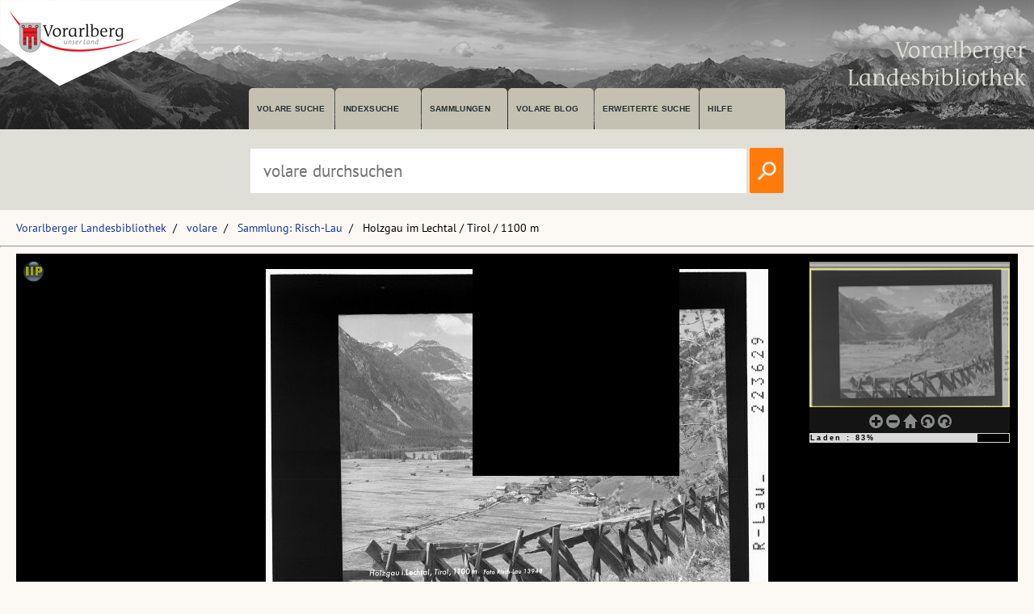

--- FILE ---
content_type: text/html; charset=utf-8
request_url: https://pid.volare.vorarlberg.at/o:28305
body_size: 60738
content:


<!DOCTYPE html>

<html lang="de">
    <head><meta charset="UTF-8" />
    
        <!-- Einstellungen für Responsive Darstellung -->
        <meta name="viewport" content="width=device-width, initial-scale=1" />
    
        <!-- Normalize CSS verlinken -->
        <link rel="stylesheet" href="/fonts/normalize.min.css" />
		
		<!-- Favicon -->
		<link rel="shortcut icon" href="https://vlb.vorarlberg.at/fileadmin/icon/favicon.ico" />

        <!-- PWA Manifest -->
        <link rel="manifest" href="/app.webmanifest" />
    
        <!-- eignes Stylesheet laden -->
        <link rel="stylesheet" href="/css/style.css?ver=38" />
    
        <!-- Font Awesome laden -->
        <link rel="stylesheet" href="/fontawesome/css/all.min.css" />

        <!-- Smapshot -->
        <script type="module" src="/smapshot/map_smapshot.js"></script>	

        <!-- JS Lazy Load von Images -->
        <script src="/js/jquery.min.js"></script>
        <script src="/js/lazy/jquery.lazy.min.js"></script>
        <script src="/js/showdiv.js"></script>

        <!-- Sumoselect für Facettensuche -->
        <script src="/js/jquery.sumoselect.min.js"></script>
        <link href="/css/sumoselect.css?ver=1" rel="stylesheet" />

        <!-- Meta Tags -->
        <meta name="robots" content="INDEX,FOLLOW" /><meta name="publisher" content="Vorarlberger Landesbibliothek, Land Vorarlberg" /><meta name="audience" content="Alle" /><meta name="page-type" content="Bild Foto Ansichtskarten Picutre Historische Fotos Aufnahmen Image" /><meta name="page-topic" content="Bildung" />

        <!-- script zum Absetzen einer Suche -->			
		<script>
            function searchPrimo() {
                var obj = document.getElementById("PrimoSearchQuery");
                var search = obj.value;
                if (search) {
                    //var dst = "https://vfind.vorarlberg.at/primo-explore/search?query=any,contains," + search + "&tab=vlb_vsammlungen&search_scope=VLB_volare&vid=VLB&lang=de_DE&offset=0";
                    var dst = "/suche/?q=" + search;
                    window.location = dst;
                }
                else {
                    //var dst = "https://vfind.vorarlberg.at/primo-explore/search?query=any,contains,vorarlberg&tab=vlb_vsammlungen&search_scope=VLB_volare&vid=VLB&lang=de_DE&offset=0";
                    var dst = "/suche/?q=VLB*";
                    window.location = dst;
                }
            }
        </script>

       <!-- JS-Script für Overlay für Nutzungsbedingungen -->
        <script>
            function NutzungsbedingungenOverlayOn() {
                document.getElementById("NutzungsbedingungenOverlay").style.display = "block";
            }

            function NutzungsbedingungenOverlayOff() {
                document.getElementById("NutzungsbedingungenOverlay").style.display = "none";
            }
        </script>
        <!-- Ende JS-Script für Overlay Sammlung Schlegel -->

       
       <meta property="og:image" content="https://pid.volare.vorarlberg.at/o:28305/medium"><meta property="og:image:alt" content="Holzgau im Lechtal / Tirol / 1100 m"><meta property="og:url" content="https://pid.volare.vorarlberg.at/o:28305"><meta property="og:title" content="Holzgau im Lechtal / Tirol / 1100 m"><meta property="og:description" content="Foto: Sammlung Risch-Lau, Vorarlberger Landesbibliothek"><meta property="og:site_name" content="volare - Vorarlberger Landesrepositorium"><meta property="og:type" content="website"><meta name="author" content="" /><meta name="keywords" content="Holzgau" /><meta name="description" content="Holzgau LechtalOrtszentrumKirchePfarrkircheLechDrnauSteegSchwarzer KranzPimigLrchspitzeHrlemannskopfRappenspitzeLechtaler Alpen" /><title>
	Holzgau im Lechtal / Tirol / 1100 m auf volare, dem Vorarlberger Landesrepositorium
</title></head>
    <body>



<div class="wrapper_head">
        <header class="header">
            <input type="checkbox" id="burger" class="burger__input">

            <!-- Logo -->
            <div class="header__item  center">
                <h1 class="header__headline"><a href="https://www.vorarlberg.at" target="_blank"><img alt="Land Vorarlberg" class="logo_left" src="/img/library-logo.png"></a></h1>
				<a href="https://vlb.vorarlberg.at" target="_blank"><img class="logo_right" src="/img/vlb-logo-wrap-text.png" alt="Vorarlberger Landesbibliothek"></a>
                
            </div>
            <!-- Navigation -->
            <div class="header__item">
                <label for="burger" class="burger__label">
                    <i class="burger__icon fas fa-bars fa-fw"></i>
                </label>
                <nav class="navigation">
                    <ul class="nav">
                        <li class="nav__item">
                            <a class="nav__link" href="/suche/">volare suche</a>
                        </li>
                        <li class="nav__item">
                            <a class="nav__link" href="https://vfind.vorarlberg.at/primo-explore/browse?vid=VLB">Indexsuche</a>
                        </li>
                        <li class="nav__item">
                            <a class="nav__link" href="/">Sammlungen</a>
                        </li>
                        <li class="nav__item">
                            <a class="nav__link" href="/blog">volare Blog</a>
                        </li>

                        <li class="nav__item">
                            <a class="nav__link" href="https://vfind.vorarlberg.at/primo-explore/search?vid=VLB&tab=default_tab&search_scope=default_scope&mode=advanced">Erweiterte Suche</a>
                        </li>
                        <li class="nav__item">
                            <a class="nav__link" href="https://vfind.vorarlberg.at/primo-explore/static-file/help?vid=VLB&lang=de_DE">Hilfe</a>
                        </li>
                    </ul>
                </nav>
            </div>

        </header>
		</div>

			<div class="wrapper_searchbar">
				<div class="searchbar_item">
					<div class="searchbar">
							<input type="text" id="PrimoSearchQuery" placeholder="volare durchsuchen" aria-label="Suchbegriff eingeben, um volare zu durchsuchen">
							<!-- <input type="image" action="searchPrimo()" src="img/lupe.png" onClick="searchPrimo()" /> -->
							<a href="#"><img src="/img/lupe.png" onclick="searchPrimo()" alt="volare der Vorarlberger Landesbibliothek durchsuchen"></a>
							<script> 
                                const textInput = document.getElementById('PrimoSearchQuery');
                                textInput.addEventListener('keydown', (event) => {
                                    if (event.key === 'Enter') {
                                        searchPrimo();
                                    }
                                });
                            </script>
						</div>
					</div>
				</div>



<div class="wrapper">
    <main class="main">

    <form method="post" action="./showMaster.aspx?id=o%3a28305" id="form1">
<div class="aspNetHidden">
<input type="hidden" name="__VIEWSTATE" id="__VIEWSTATE" value="ArYX9NxJuxj6NNkvgGfo/gjPQsqmiPTpgKyZfBxXuEAKqBMRmuz1SBlPvhnws20FCmmFxEfdsH3rpB7wfzDFFAg/zPVkj1OCISol7ish0Iac+9qKNjV2jFJua+KEeMFpiP+GU+4kxl1vdP7ZzJsQjOuUXkREZsyFqCX1A0F+m5wL10bxGxwYXbLT3XFeBe6Jns6OYiLJo+Um2Wg7Kc6FUIsRJPdsAfr7KV8SyUpLpqy/m9I0sNF6E80oJq0ZjGAZjnbe2CB7qjB/b8r1+wlPNLlOGkwe6yi/BtqRiALkFRh+k49dathOAe7GLWJOCIcoBZI7mW8BFmyx/mJstcmfqTSt+ebcVNvNOKy/H222xORBKwhbI+IuRWfEPy9TAD/NLHCKA4E+UnA/bX29Z8bWmxzMFaXS+5BqiS+6qqBaclW4MH0liLXjA2vIqkReKg48HafbbotfK06iXvjtZtsmVLHQhQ6tSujL6uc/P6S+NdtIKsFom+b839k09tVXGng12oFPX7JhpfNuqqpZXf+b2Nr21p1YuZnGckRIf0Odj2NWtUPcvnkRGfExNtJQIh69vJzuRNwTjXZ2OgAsg2lZn2aogBwnCn+aqzUyR0gOcFtl1+zV5TDQSGW4pGqitUIg+nj6Lz8Fey8MwxTnz+GHB8gS7/6S/2suQA7n+jyEee1QNJD8HrlYoz6uzJaAL2a6ZyAzS/[base64]/pO/uzt9YWWj7OU4Zxj1/[base64]/ridWrUiknP4BE8O/5i/tHDiTnc5oVjltZNnrc//GLzonG/V5s3VFWf/RdeqLv+k/IclTR30kBubv0hAz+QS6dWsA5k4Z8Xvxln/f5AfL6nwV6YIKnCWGXwIuLsUPnMxMmNAb3kW/K3cP3GtYwJTFu28T5bKbP4LGQtVGMbRYsrsbXajWg+aAT9NFAnDHiUEn542R2sJN2ZrMHDQHjcEq5Py2Yrpu91HvluQZseg4T2uxoSIwGvgnAinFVSk1YrvXBOGMH/yla2/qyj10ydTO8OBShvuOjFsgWOr+iWeELI/0iWRaaAW9ndBkA9F5rUvAWO2Z6VOJf1/RFOA8nHBRFdGstrJBdSJ+CM2uunsahXQ7+lNZCkcr4f2TE+7amqihVjdFlXpq5ulWzrfveJHzEX3owsYxpJmihDCAHb3VSUk8HA+ZIFQInlFTs4N1BlBjsKL+h+iqRwcafdQEQ65vQPYHzTgTsI6gzGxFFVhBsBVYDFNA6ctDtgH7ShF/aD6NZj8gXQsiWnoJ+cFTHIiAu/VRrtpg69lo+IDvgal26S0KBofmeXQXMdqc62g9IRCKk/MNKSLpyEh7zWFTDnxbqmGn1TuGlkHjwcEw4Yyrpu9kVE9F7e0ZE/V9QMQu3jLDjFDP8uUMcFYoNHzxWsph9+U7oJBSqsSlEcWntwOu1iwzR9GvMSq1X3ANdRiG4qPuW1pHjlZN6OcsG6TM//SKi6/IL8LFOAsADaZxPab/TeB6oMhikDxgrTX4ovVMVX3GLkQ9VF2YLKd9rx3Gfz+i/ap9v65WWaRbMcZekOLZT/io51VDTIR3NdPleG7OJceN1icTspaydkKkX1uwnmcAXoUju87TT83nV1TEAEqufD+O3laGaUGg13ShwBPnE2BdkXsgqxO4Pe4mhMQyQebo4K1PlfeSEWLI+qadoccnVtRxyfanP68/L2sHC0gmt3HwvSzrNKjEM7c1cj65O2KbZJC8magwPmumFXyJz7RkYbbt0BTZbVo9yuD26jqbLMfZtcd7c4G4MP9R4x/83MDDOk/1L8nsECi29mJO/N2tIBtgWcfQfQRen2ZycW1njRqG+iMgdT9DiRqXM8k8HrSnirz633dGUx4/j837jn4GQJ5VIgLOlvmQKcSzoT6gLmfpb0Nz9q71QklHVklRgTtECqbRZszU8eZ9kpsSIA1sugk00dNdgvv5COtxshXCNIlV03GYC8l/pQ7A3ehH/jkoz+tY0arF1qfkjm9+rI5osrqxOtUJ1EpHkKSmqxpM/bbkX6bxOO5eDQldf3l3W59qnukGClkfmeO605Y2aSCLjEjZxTXxGKjrDR0zxmj0oe7VJtMbtsOxVMxATBbpEFhyx26ZEZRqBC22VwlV2oZe5uMWD/9Yz1u4ncePZkGO46wTfkL/EkoKbFoV8xUwCOlG6L9nQneaKDB7saYBdqX8OPYV6NWhFtzhM1+OlbEMnZmfYxbHxxMgJ+WcLmMD6jhDikrx526WlN2mOrIW7wIFBOlDQ7Zp4i8Jqk0YlsMLjaedEyt8maTaVElTWdWdX8hdQk8Q9aiOpz3scpAy1CQexIkPEcezTKRlkTjtHsV90jQZhM/w13ixVZRuz7ng30TLM3KhwkHNq19Uu+0U2t3yKXs3eExjyiYDeCLCzW/Wtka9P7mYXD8aRBYu6csDlWt68ofJJhC0yaLM0xECdtOWZBll59riqEBpzY9QOeUh1xsD/6YHa1j79QGQTkLTxCrKHD5gHP+nfxvC3z208PM1QhL8aJnIKwdRZuhkyG5bGepKlLriFIeocMYAiiR5tFcSrEKws/AuAYKCpvXwGrp4dxmc/4xIJYORCIAIXzcDb9F4tQDx3bdsea4+FS6X2JTzEkN/psodbLO7mPPHe/[base64]/M+vU/z5jMkiCG7CBrV1MZdzZgwuEu0GwJLB7NvaPMk86Z7rdtsY6Kdhxm5/[base64]/mz9HZDBju0XewrLDdcncKLnYAaqj9L0YCfZBdwEddTxoJo2HdSeWU4OMbYep58u6aExuylBWNDIYjRLENnCorK2uqwn4/qIiJ1W5dLLno0ZMqAVaFx1nxRUYf6lftDfDAeUz4Ti096Tq+4MEt8L/y6iAP15ntacPyy+JDLmN9V7AwHyMy/7Cl9ln1iD5f0GcsDZSb1Gm7ra+7ITgFmcuKIZ9Mg0xd1a18g93iwbgfXUUGm98MlbPR/da++Zz4tRsiO1z1n1DF9VjYV7DEHtT8W53PhYl+NNLLSn7XY4oHdW9TwZkTnjy6S/tqwsdeI7ko3Sd5keOp0fHYu4gJ2fkVi12f6qHNaU++FWJCbamlV5niOhTRSf2+9LLBt6Jtmb75QDU+0LyO94OZc2gwioCcIr0kQwhSNiUb/uQzuAD4i6BhtiEeT+zKxbtEnzyb3NIAX5TrXjPhCIb+JvTb8FateRyo1S1UGyJYK8KdBBqXQAOuFkcVk7sc8gSuyRE2QulwA+CD4cuBdtBf7mGpqBw/tY18MANWtYzsBffD3k1YVTwyzxA+tNF6V7ApX7U1cfRVXLfDbOzC8Fn2YD7NsvA2XaR81AJ8gi7/UeCF7N6YvpcCJ1byKUOdnuF8MZTbYVaufyEfi1cLiXDq1TbCs7MfCVljdQM3XN//FAL4vm+4AKeIGsO66iLqrMIOZ299k+xm0IDN1QDMpZFzHPi8hICUgzXDEUvdPS21dW1XE+VGtsSVns7CONCGxR/uS/q86Xtjr4YDr6JR54vc88qFvPHlnlV1mlG67ifsPLWklAklsJUG9FEWLH7uUL2mpBMhdUFrjG1Ma3fZ5RDklOrvpp4S83LZK7vfRT2FxNpwgm2uhI0HQv7L9RyPnXweDtxnkmPIgCaIuUXBV3Rz3/OId9yzn3RvFkCgOLRe7++b0bgrVLxTEvUqPFAEgECBkzOabeHuwgAJ45u08X+G4MwbKXYGCvFCLHZhNU1uJkuattMzWfxPqWz+AiVzG3TUV/qmcP5P1FL4nkGfX/eibFbVnk42tf9IPuu692y871yTTiD1CoX4gKB+2iEc1GEluieSwsyAXSZu41CypIA+1qz1/4/0sHf6NeanVaG4aM5dRXwiNOKf8g/InDKlp5x1KxXkdVbM+xAvJzo/mYb0BC4hOA7IvQWpfT8AyacVEDQKavdGc7uQlN2a/iYI6jQIzGVZKD1YEGbEwshYnZI14Xeaj90k5dHHTHIPPNcG/DQ91/ruh9o81qrcevsFOoQCgtswIkDC9TxKuBbVfBeHG9SDQuulDqeFkS4EEQeKcecBj7p15Obw7l/N3w8A7wOmQ8XcuAvglvu+bC+A9ZA8XvoHrNpzbkyxgWhApb69ItbS4e5Twq/xmoMfECWa0tkzGzHf3ccCb0zVv9I9eY8O1uutKfyj+Nbs4a+WSXjvPgnH0meRQPPTy13a1B6cLRSKiOR6bOsKs3yENSk5Ds/Sb0P+2S0adnpeSsKVHGWs6fxJCjSA5PCziPqr4+BmG9hpKNJFb27FtWnO/LgROEYNAJQnYHexCeDAUtVnh5+PWEOj0ZihBk6O0UqUeHBgE5gaaISKrZu1HPHaYXXjzB8Vk8jCv7liURdBpwvasWsNrtTAvOOGERE0qrqOxgRls3Oqc41CSeRzPYobMHfrnxqmqO+XwD3NNMKCAbxkuaC/[base64]/Ymq8bgC1J69Pvs3hUvqPWbahU7qFYi4mzP74DaFZ2W90gandE/nbKQhjD+vfTKett5WqqUR6/3aRc90oHqnZ8t/1fkzHoBR+Sr4gnhbb9Uf1Czj9Cb37u+GfAtI0c1V7JSkdiC4rzUfDlwfskUc7Pv9jH+5CNif8Eib/OVWUMx1U/aK5iDpBC82BadrIf44MY5/6jnP2tMJs1FahzqOhg/zU10H0hz0Dy9dT439dht7U2fiyatwc9Z+gm6FPg034UMZWe6zaCEADd5/+Gesv+vNLQWqxY8mQvest+H0Erh2WdteaJsF6A6BYEi0gkZ4xwvOjgEEzBmQ9v2PD24Zode87+a7kM8/ur50x9rPqJgb+3SOht6ozPL5ku1nT/CpdpfnwIvMXXipiQDXY6WswNXLeAGnO9mqP/ZnGv/yCSQK0fAscWcFk4LLxVHW7IJ9ov/FH7E7KEUx2iO23gso4erQNMbjXeafePUSOted81GfgvHMkOE4DxI6WQoiwZhPRKyhbIyklCBqbKoAkQYImIgMhvHwyHIzyhhkD0a1E+2Vo074UJwAW8pFERTjYaqIVqNecQBMLm7tvX55AFuAoZTLzepYeJ6CNhFg3jy0MGX/ameqeLKHItXZuwq6HXM0fo3MqCIV9y0mkL+WDM2zFoDCw+ZFKxDgDKt676qy028zTS5f6IJBwQsUHhrXnh0My9GX6+VB0IjtraLFXay143AJ0ef+JBLQYm6S5kswQPjXL91XxG6Jo5OOrd2LWZLqpEnaUoY3Sz3jDLNtk1evUDMcYz3sxv5HRfxYyyi3ZDKGf/F20FLfYqe7wXNcCFnTXW94XzS5WTGzh0xRTKHYR8+2OUET5RUQ0NH9C0buibxr/kEcFAbvdg8W1VBrOk3pjhP5mA5JAqSPsVp/viH/U6GLB5ovoifBBcI6bOWcqAmjejdlcTo1ksfEvTKN/3GZGoLbEZmR55LssilAAH5KLpJUQrBFcGv0jeI3sNIY6t/FUeITAW9ecJ6D9jNo16Dkkbvqs9Y9U1LCLo7WumUshRDf9IazG+pMIPlggFkobSVCGMHkhv06zawy+eo8DAAAwYrlBhxdkqtmBjsLtMFImjRfucyyTzA3K2XPnesEfTCsOWx+WNMiGNoQdwqDek4Pz/nSWzeEHUpK6f6+xr2HJhNuaMqUdDp+hSwL9NlnHc/3Ushc1YcN7s5RbHZ2yQP656aWYfylETNPRY0JkpRcmnMr2kUwLToMQNyH5NdhXEdnd+0fl1hG0RlDJZ1BaE3ERJFHrszEUOcC96IPrwrVNg2DW+8FDpgSl/8wIpIHTCP1Re9oUFb6w8fihGRm/wEKzZY107xGwrtm0zxWryVXi2r53e+7Q5F6292tZtyfA4hGO1mesiWSzaZtF1hTs8AFT9J4YXL9FFGlmqYlaZMCDEpZBVnlmUV2CAeNaceCng4u87SSdtLLyCXE5AJdEawvclFwYhvF69IHgytPflNq5TjgtH+32HSUzU3mGkouqZj5qrG5qj6TBQfydsq/MmFcpewbcjWKhy23vSVxY/hw48NZj3RdA5xj7eWnCdjmRETy3LyOdu7fyTpTmkWGXbpI1zpEUDiMTZoCFqBd9jvHNHcdPABvkCgmgCX73GeO5Tp/+z9kbeubuMfnrlFkTVi2vPteT/Ebt+czji1clNCI+7NdTUsr+hYL2GCVFVHePXzYBXuiK7q5NTLxcZoJp43ynCedP9oTjWKwSBLeqhG8GXcj98hhM0HOL9MdAmJ887pPQi2AWQgpnvNJ3iNQFf5LasUNb3/AbzVScE/X8VYgSgSriXxQOMgzkFZDJoj6BrEOaCecNEOBn1tM/3027Cj/NKdTMbOsLVGJDnlJthhFMp1maHAyh0jIOWweI77uec/jMjatDqlFSaucT8RTY72jHf13PlCgDTu/rqC4hVOwNsglNpvgbLJcsUr4hRCudv+59W3/1Gen2mx/QbYp9G6+hqyvXOp3d/ZiBj4GsEhOKVag4amREMIRhZDbhrH+7O+JatVPSklqQgGFWGuBJANCs0pskAjsfWTc4xMKjoyLVh58+vxoacYu7u1fmRcMHVKu+srN/isQhaF4xRRcVYKf4C3LMsb8CQPBMizGTFCgrMKPaa7azCbCW12QV7J0XKdnNkHjtHrfwLNFXTCiut84aFOXF5wxMiJLCn6pBKxmAw0WvAZ+281Par83sDMWi6gMxxTA78LIZ5XSc1+FIH2mkCrT/bR0JSpf43kfqpWzZUVGgIqvGrkduMKQBtG2YSYiY1KCZuiV9xdw8ip5IFsYpEnr2MLT5tef8iGW/c02iyrOXml7/CioCDU5RdOjciS2Ywx/NxoCm+x6lWHbKIewnGJI70gO3WbLRd8a1BEzapFvFG/o+kO995I6oi3DHx/13uwTd47S1y15JMa42FBkCpcPXNkjdQNSSj1F8blEh6mDhrDIPcAcGa5Ez+0naSgooFsM6YmYh1jNsMkj86yZPht0FdEoxas0yObW06HDYngSp4gx/HXaVcghYQxQZpEMqWYZ3TEiBLbBe0zRO5zKXpUaBVKcKHCTRGlrUP/iEIA1vm5+1rI+SBijqpVkrNTrNJyVsO/bP6tf85SEV+Xcz2uJLs4uZD/UbAKJOGJkzu/G+B8oLa9T2PsswfeokQ8lG4jhqmdqTUJlHPfeIW+OSS3LLNpdjlATtrlyQIheBuDqUXnILRfyX5+Vek03PRb5iX1Zg0r1rNKY+8UbVsnO1S/q1W4QHhMjhPMHDTUtoKQO6QH9ULc5bUJqditobtk/ogjLe0GW8htovnJGgbtf5k1PahEn25V364nl71IDE5+jYhmfHBxdLBYncPJFfbkssMXA7e8K/Z89ucGtrMQM4q2NLGLHasng2pfKNeCsc5JFJuSulaMAfjJyjqkkQADEYc4ur2a/8r4tvXIJPXfWDjC+rMg1xNjY6IqF91MvmmbD00sG3tdkS6flw5ePCgUdFcSMSZ3ru0HtWj7VS2oCFhcwX/Pkg5ldF/3Pqwv5sikfruWcGv0u+LnedoA85IfU4VQObfNqGElWpRC2kdLf3ZTZRBNXeAhyrHUoROVrMFmKHvtHny2vcitwshbfVmBzrnReUmOmgNbxJtUGE1z8SVJjJtYsamuD+4Y0FLNWqj9sOEPj0G2PHJDSi38o/CmyCMsda0QXHbjpbS9CZ2hsK/RlDvulyEBzj09Jk8akuvN9HvAvHqmMDbuT1cj4dgxg91r87R6B24Cl1c/OG8XJBqgHyv3aaeVdk3P2Pp7bCAVAiWWwWWn2wp1j+eLl8to7i0cr8Dc0o+WGNSyVLIl8kq/73astyaaWG3Bj2GGb7H9Ad7Ma1QGQGatzntIh+lnZEovDCFULG/tyEU2yCJ/50DwGIU0wcpXHvm9aOosU9k6XUTAuXwQxyzVZq+msSe+WjGbTFuFjUO4uDibZPq4VHLQnn1gAJOlv++AYbkagyEaNmHDUMRguoE6g8Z4d4ykFw79/21tZ/u5Jm7HAOxN6SmYVMFqaQ/8xdK4OffcQNiPjFilPDI6N+w2pWklfxHC2DXhpyMXS7dUnsXv7fMr9ZsoEWQUi3881ad6qkRvdPA6Wb3vvLCl3tvOIf5A0402n0ZYujEQw9FftBYCWrX9pfVHXZ/7w8ln0SDb70yOFnfp6OQliivKZxUEf0zfi180tf95THab40wa/oL9KTTpnivF0f+SH68iKAmJ61bpKkjq7+m5R7aqXZVgNGDWbLntPFKbLezpWq3GXJqXg6AIsAf/YzXAblZPP4qnaoBE0nX/KzFltTdFEJaA2KFqkaiZuddUwf/8/C/McR20pn4abIAkVYP40P3yh7RcG5jTByKzr6riDsn7np7Xb9YYh9x+uIXfQukm8n1WZmUu21Dq7WA2ZPNQ5sUx4HWoiIVD2gBak+6rW4ffN1EmCx4wjGtqz1yCIqr+suMKA6N0o/Df8sIB/yO1136oVu9H1LZjGJUpLuijn+pwAe2wit1PjA6NBMiqp5zff919qZ7mQHacnajjTCC3db0KDkG/[base64]/9FrtWpEzSE8HfAHUjQdRqShy7ah3hl2YdeskBb2901vmMZWCkRpXMvWgAZYpf1K0sj0J0UhPARjMkik9h4uZC6EBhlag6kqLpPO1r4BZccvBDYrbXQr59yFt9oH6tVJTW5RIbFA+V3FA/lhysFHLmj8XI58QvnuxKDEOrLFXBr+X53bsR9jHGqhsw0ruZDv8aN+xR8UuVC3FK4Xx+lLejXeZefbsvBtDpwml4MwJivq3ksNrnztS0VH/[base64]/qticshkBZfGXjlVdUI+jESC4+Ba9WHV7y9c4Er5YI/ezm/oMnHGuxdwWtmac7ZFA87QldGNmKHSBkYxnOLJbNtjkuxpyg3e8e8Ac8YUbTmBHBr2iFnd8PllaoS9SS6pu6kR7UHXfyJvil/4ICvKidz9zbYsO8k8s/d14ZiaA8oUA46B8Xm1jHi8q08ln6HtpW75u3n3WgKrJa/XRHrLoVmRVcWeHwyaB0IoSFhsmtkNxmfimAJt1M6gj8FaM/qoJQOMY9ssWqwyR4Pi5eEVR1gdMupDo8FyX0CpwOnDcFUMDvSidt5k1NT4jS0R5h9X3JV7Zfrpb+K7fm/HD0dgtIAvxUKuvHB1SZn+k5ww0yDu5WGp8P/nNKt2vWmgb90tqKpiLa4XcgskVYm9SAkPX8gR/zYhWdX6tJKn3U+t6rdlrQ/A6XTTQK6EY8UmsC9AbfHBvKzvKxNcP0hHNoWFJYgAN6pC/IifsaPgT2XfTKYkko5W17KiBZIB6saMNaopWvbvvyqA57rhNk8YTqtzUG7uEPZ1CrxfXDtQaE0DnQpZPNBSJgn2cWQdoOLNfkbSNLS5IlS4t7rrtevpHO7UiQPK3u7aOWT4eXUNrY5iocTevLSmBMbvg25J2L36vLBZ05enwXe+/WLP4Uggh77XinY/WMPppY3kHQB6ZnflEakIWUzEXDIT4qALmzfAZNLHcTyd5VnoJ27LdJk1tPfjCm3CNRzk7wHAVAbYMhItPWFtmJCm1ftRDGfsLQ99d5dNdx3rLD+BCjtIhH2KwNSvvlf5dUCqA8R0eokEtWPrVJn3RJVYXj2T6InSn4UR6Khh5bSeABFNkrJiov9DiK7S/WPylu6gGMGnGMa5GjlkpMCf0jUbK+Z8vjP3gYfskDynKNHdTBMwcGuLtTQsgK+5RSWofUBP1wleDxkAXEnzwmwuEVVl0hBywQ1YaLfcbuiTAP9PnE70HsUhK17UAY06mmNzDVEw8eOhzINnG5wTntKVqBjdwRi9SFqlorK/uMBqDdlWRroeA2Io7QNHAHuvbD5tHn+ouwd6DNJl5yK77wR0om4c5KMtNf3aeOKl6DQpwOJjJbWBDmd80dKGtNk+DpiBVCI2eymOe3Gx4TpQDfxH9styQ8GWXHjoDJv2IC9FBoefu4HkheXM1tYGbz7u3ncPE22ezPG1fcXCuIL/tTkE+IZxLDjNNnApVACsYPYmt7nijC6cyHNI/xpOCm0u1mRM5m26ir8mWIRa5qudz75k6TbJGb9OGjvGu0+yZ3TpiDZCl4Fh/ONoOyMGduQOJ5q+XmI4+J6mpVXKTJSsJT4ZZg0f6/DRxZOINnwulsHAM5VvHxBRVRq9k1anOSddotSmUp7FhCsEsUXve/S6MMpi89YW8jTGlULWd9Yq6brk07+SuvXH39qSYykdGmuNQNpSI4t3aaTC7VEdeVDSLdl2re1tlgT5pI6JJd7goSe01IVtb2THVc1uEb3AYhgLWzOS57JeRv4b/h15SqyLpB/P1oZkL1CcyipXqz9uSiMyL6cGaxq2FLB9si07MN0Pl+B7dlOn4S9NejfmNRUgE8y078gES0xNh5RCHJQioCpbBvfrAp58sXw2BWgmfv29QLmRudWeWD9dTKsCVLQ0rvQbB+WKXqWz2/kei9e60m2ZjnLxIcw/U3bbLhL3Z7nQCyKC/Kl5EbFl5ZMQmYTWZLcKcSOqNzZPPhpOJB6iWA0gxmZm2d7DE/OEeFa61Pejv7HYsYlTS4fsQTlG4EV11BLBz2iwynV1qB/vwhtuGxTIljAtKPKY3EsLSVdlUGDZ4Ty1YkpCSYV9ppk5mRg6CpFpysCf8n6Ohem+O7faYVY2Fd2KLvSznzw7L2oQ9YLyyOhMwDDRk4He8mQ5TWr7u4AjTC9jffXBR6/5ziClvR3t9MyWBst+2NdYrbxGjaHwRN8UZwEDR9wZCCbFcGn8zdFEXhSdZyQ9Y82ViAl6LK/3cXf83h3YOrL8bo9CMCDv+k4lmtrcZes3+KbMzK09IHxcyuavqpVY2uBgrYK5/Tx4l8eSMUOKHi4D6+yJloBn2UeG1an6Ye2Oxk7RwLXmKWHnzhl8WrNeoXPmYRSrfPHGtCg5U6HgZSbhp60NzfGKhCZn+jRRkAqsXinygm+yNkoliYd+oOCREYWEbmlVI02sKyrGLe3r63oUYv9FJCKOifjBvPKXr1Qhlg5js+Jnm4AH+xj7/MtdjxmDDBlkKMncRjIgF8GRwXeNuJ8i04eDrQO7eh1fd5MlHo/x6B6mpMQ86u5CA3Jdjadr6+7Dp890ycMa5YhrEb1j3Ay5FP+8uuJBmBUmbQPJb1u/[base64]/Yr9Pq6VzoZWInwVHDCm0ZND2f/hJ/6yjFVwVKpDPLM566j4tVGqrIblypW+CUtdnrwAAgk+02m4b4i+3Hhkah3IkKEDiwSvmazACmbTQ3m2EcYtgUIT+7oJcyzOQGmorKUlWTwmpBgOOp60Ohmxqx+2H/JOqwvhBD7h+c3FddEnaggmr/LsqkTftIzJ+nnBBhfQ3frsa/DGXNFxjn3hAZ46qjMkLxr4XYjTugYeL9PocekgjXe6FcTirW2PqLHYejthdWk3RdGoM5/TUDKM+MR9H7CIb6yR8TASjBACELfTSZL0CjcXr1EmixUfZf+KWzADAZem9WqhO0gVQDKWB7eC7ASTCAeEecRNPbPsVRxXeZrcyUIZXYd4Fr1XHwPcTuPAuR+kSO2Ecb+pw0dIECyrohs2lZ4WAewLHGpilma6kko9de5G22aAU6qv8emsI/FkrS8e5y4WzGeVoLlEkt5OUAiQXW9niqHUf/m2BhTpDQReLb0B1Q2/fFtl98K7Y27F4JwYmQe7FB6kT+S8hGakzrqD0tmR5zJBoZhdf2w+SbkcTZQxoLQq/c39e48+HbrsUIRqerp8Zwztt3PSVmB4CNAMOt7SL6WCx0HlBQ/XBvJgT/0RspLpoOUFzzhZoBsXN6k9R6sD8E2V8bTFcewoPf4Tv0OJpA7SjFxb8djAXBq1uQyFLxVU/nMGwrRN96YxXINwEqg/2HN8jgt3Z64rk4SFib7BUcXUT1vldI0kGbvI+qBDuSEoVyDmBdXfm2hQSAr4w8yqgY6qGG/cfyk6vJQ/M2VX5PuZjEAoI86FcpZJ01iC3dwE8iOJrAbRk9bfbecrWaqejs8o03hpRK2CaCGBt0WumqxRo7Df7j0uU76i7A2Xo6qxEDowukhhVnPADSew+/2Bww/f7h1dy2NmeC11pNONL8mMfBfUuZLRVv2Z8G23ba+T3WqViHhzYKl6VRg70SvjyWGn0TRiV+Mt3nzVLEHOUbcs628KiAZ+QRUpDJQHhFdSUKsZtskFlhWzLjnTloHOZyEDbfk+08uYGn3iKXGU7J88piEd7+cTyyqaDgtPfNisF8Kye5wgk/4CFZhebcj2uA2x+UnRsM5F5wPlD8e8a6G0YfoWBIvwoHofs4Cz9YSk7xCc/lSByWictwbgN35Mr2kRnZhULjXluKLa+L4oFUG84Q8OrL9oGph2DbaAugYyriWK4NCa1n9DBkoVg0Pd6Op3h+hjDz55ROSCeUhlbJQmqK/35OsFv7AABaHWfKrq1WfRtEaQIE3kaMTpQ/vwvrfrVVDn2hGBem3sb5JV6dvCO2j3EGjK4jdmSISfFiQ6LRNCXYNCnMkTq4ZWWG0FOQwRiAzeiXU3KR/ilqkJP+CImu3gQgjaastq68L64O0Drq9MpkbqC51phRyNqjlQt1pjxLj2eTYEf3GoN3HTiBgt1TyF8eD39du9OAUp9HROTeoTRFPMGb4NjJ3APeLBmMxsbCaXO9OUnnbR+GQHEF9Cw7+R3Y4U7NnNeRU6SX7nQme10fJlKV31NTsEnTzDQSs/PXqZP46p5kuRctJoKGrriNevesaNnospIq6/m4SNP5iIAZhIMsaguYEGwrdVI2tTiS9DU1UNvhkx0Pla6aEwCQC57TVdNFYKn1NETgmuQFCkVqtTJsUQuXd84IoDM0em9dgnN3d3AvjuZVWljtnVtl+IO6z047h+ryD8L4MbAzz7cbD8wMA9V1HgMHzzRoLQKy/pPl5YWMt9LJsQDkH3TcYhE/2dLJt27QUGGAdSVA/3UeDiANzcQNnllV5wS/oi2z9qGAV/vK2g+qEdPqNKBogGBUhXHwdwqcjyo5h8kEVrbC9MkwbR0sOrUZNy3eC1Q4QHVwOEluzqq8XvKNzNh9ToBt0fS6zD/q9d75JcACTTjzYL7W7Vl+LrpnvUd5AKL2hconUDjQ72aIcmEEEaxEebv/Z7MOIlwpT3Yk0ItitzKh3tQQRcUolAqF+5aZ2y2/wicaDUvALLbkOMZPIrHBd93KaTHjuRHYFCtiBWsxQKDfJo0Gv0yp55OfX764k59j38ZmH1AEAbK6JT1e3J1HPgRMJoqjv9Nb5nViuLJ8Q+c/JPv11vnaFmHGd25zlRNhwPMviOz3jBU69GYzCe4B/CYkbI2pqTiym517hgIkrOXB4Ndm6cpHLT9tY7hGqdxWs/1BxQISOtnK2X+YOkZYRX1O2PxgSYk2agxTDqV7jZWhKj5Lpu6YG8CS3agn5wd2BDKnzFIVK95iGphE5diToaSnTLExqmLPeb+6QyUhRvBLBe/dSWEupxELgmyYlnO7HC54mxB2/RDMAq3OPvfz8v+g6rCbpzkZnuJ/O24++bwmH+VsgZgM5hwkmKky3pxLzaYw5z/NfXCDJzwt4KcNY0N7dC4ozCABKRd6/4IPI3FnQMd1OEgbrcNfrvxSE09/NUo1ANB+Qv3DVjdcnHwI+2PxZovKBRfLNCPsGNYMYuqTq0umvK2ovTHnc75ZZBwoeSAwqJzIFel3KVp4gqrVVD87T/zifIHxDT4jKiemaXPD6VOBcu2r53psFR9Atdf+DuQmNfACm0YXNG0pE+6/8bmXDqr+Tyjk1DtJJgm/XRwipEOfeDpXiOd0ri2Pk6KxSdwt1/72NEBz0wrN/q4WQk0SxJrRWWryuz7+1CQB3wlEaWT/4bGIyYKmeI5lougLFBnUdctgvgUbuFAv0dVWW6yMQtKVvhh6HiaDS4wj5V9uL/vIhfuLb57fM3eYBwlqRHOcJ5HJNHsb79r/o4XGJN8FO23CUZvw3fjkldGxbE6M2OEMESqwrUKqgIE/hYjYy8/RDOomzGAdXHO+lfAtEQF0agQAgERztxk1RM4i32AtHh9aCKJdWDiWtLyaJmN/7KdkyJIPejtpia4obf7wzjbioaNIXT1/enkeJkwCj/2uA8xXT6cEyTDazU9chMXV07HZXEXhsKn8S0IXBbXviqT1jMiM++Xx5dbmB9EMkZByAxaA0QpB9rW776pAcdfQK8sXOVOwE9HTCfg/wWsPkEVb0zrs0wnrpPFeJqPYF0XTBcwvmzPpWkjP2cF+rGD52XtrH2woNhKyNYKd5KGp/Ge1sMZ5cZ8850Qn1oBdjFxAQktRCPhXgT4icYGzMqfV2Yws7+Gp1Cgv48PuWFru3eyjMIfBTomlRjWGkFMo2/CK5F+bz+xTG1jhPE4HJUcGYTDZsYxm4y4ASK94DK+gDMjUo2X34btHuPETHyZ8vycPCefU5np3G5btBjzZ+D9VpzcepeTDS+HMwh0ApgCAhJm6RRCRVDenrpXeVf/aKcpXtn8fEreT4IVFnJra0b7ZaM6IMDifClx5uQediNI0BxtGDZHZnS9Q34DNuo+rQbkglVNwr9EWOqsn5ZJOAB2rqNg/N3/oKq1wPkAYRx2tut63LsGZWP6wpKcFQClIimFHAQUnKjeFvzs/vrHkj5bifyMaVUqhp8JMTEnAiaaA0u61muUwYsqYffq9MlejWncveIsesTkLAO8H5oZx4MBi4BLApA5oAzGoxN9qKRF4ad664eEGMYaKSQD8TdnBqKIKTa8cGA+PO+lQhsF+q97nQQgdfkYzkPTGh10a1p5YFO9N/xKk7lW8uMmXbB568047EpuFDuQwRjIQkVs7sjaZTy/Pc0/ohJ1oHquyxaLvuJigI/Qd09BkkjbQYANpn0TjKK87q9eQrZTFLDxml+0j3m5p1qU1/+kCmuGMskSOLFCkH7caEFIm2llF8wDQn8CRv8TgEZdij4Qe8swh8jn5h3U/sSI7GTvl7OWF6MZYALTNFagWCD1/DcDshzoEPijU6oMFvJ8KorfYIMx31Sa7JM6szkNJjTTfd2UID3th1QCCUzJq/mpMokj1GMylbWLFBJuMvDjOMpohn59hQrAO5hEZU4C4s9+SP+fefWBjJHZO2TYFKBTeL8+S8C3zE1jMyPuaIZIDEi888L6YgNon9CEHRN4/NSE4l19MBac5Y6lNxkUhRdC8k3TXF+8/zHLJVWANWAcK9BJ4RXm6dloghYlz91r4v4MVfOnedw3XMfBinXHVfGm86348zkPdNExzFY8mtqGJ/[base64]/Q/WTyuKyzER2xg2Kls5AhILJRlSY1MEyIJ0SII8ojtvXlxfrW3+LnRrePUfi8eQ+Fc/aDUyJtsTJjuOiuAb9cKw8ZoCa8CYbA1CO+fU70o4O5PUQ3Xx8TRtoEEv2oo3RRGmV+xKVfGYqIZS7ge8VhWYSWkTELxONdRy1Csm7NCJSO+XzsREdEP1Hk/tNjxOKxJ2eovCgAGjr4P6d10pQnWFVMFb4jk/8CLd8SKc1nu7Z+SMTrQAGABg84rM9B7mWJWRnWtoZSx0XY0dsvq41+pCZS7/+My49g2aMOe6Cy/D+W70OgHWqRrbczwju8wktJCbBRTD4eucq7k7nZ32Z7/bPQNqETqczOvQxoJBO4Sn3n0hVZ3Pg4/tGZMxDcTCJ7rq+y3RnyaSdeRnR6wgvZArvqwd9D8R0CoymE3QeSiI9XYU50I6ARz6TWzhc5lnaV15SaWi+89GIE4QNMur12ayItPcclaoKv+uQCx744TgNYQaC+gQO/YTN333E6Mrbbb36hTBs1WqPChmLXb3dWUzLKlspemUuMTvMe7QrfZLIqB/uz0t6XN4TNm973QiI7OILerAP7xDOwUXz7fkdefPBUeZQQZwQETJFKUutZASi5ZyhdYz41sRgBUmLM+wncKf50hnBpVmEE3md9Fka6nMVM68U20E+p4ZFB4Xm8IYz2dVdyWf7N+RAM2XX1QTav/kwnLQppEzD5lAZelejXn14bq7tKsHIkzOcOYgYf9sVNeECveKcux5sFkB0SHn5yFySkZ8Lj4woxdqyk20GM2eX7jHmhre4wsIi/bGipGatWoE68ns4dyLjrDPnaQn/1p8F/SQUPgpOP2PrCMQ23aSAPDXvDNqer0k/cOraPVkCu/S/+7edS+m5HnBrbxzVn5LozO2Oq3DYls7qYRbvcB5Q679SgwtCYJSUQQWCVD3YRgTvnDEKXBn/HyyRGoOtfeRdLa0YC3n1/9pDc9pIs+s7RbMAASpGS8HToNBfF/QgsDdKMETeIdOCTJnVDRq9ZiPW4NCN//m7w4MtQE0S05g7XxFvdtAhPCtOtXWGBtk8KMW9InzXly6dmfVqxQqIWKCr/oCWLPnckFHZPlUBVX/Mbq7g4I6LejlWwn6N4isZ87m8YP6DBTk+tEbsooK7IhHNHcKe/KK8pM1DVTzkvLIUqTTiF1qtxTVzwCjPV6SjtYc5sqd0jnoDCvfQUb14OUfRpy7txgGIUEq6Trv5QBR8ii6KzvtQ+VHBVNB3kb92DoAK1Z2DqsBx+Dv68MBE3WOtupB/SKc5hmLOntcWT+1fpkcET7RKuh8CRJhdx0EodjOacieQVEbP5Kj7T/6Db2hY6rglPAMp/pKcDRyKY/Ua6SFS6kywHwdOfKs8AQmGRcCK/rtQvfjBCfEK3eZuUsjJXAPc5mz7JBEt4q/fiWU5vBhH6Vw8g7ZuAN9sRnhZS1KVNm6fIzZLOd+qc3DaljVvchvRO30bp7l+1oN1Bhut8l8Psi+GyhcZcYw8G7p252CU+xDWnvb6O+O/UyY9WEL9xQ/AFXs5mkexYqgYavr5THbFzAa1u3lsKk2nj/[base64]/72EbkRYWPuSSrZ8Xxv65qFSIsioIpkKnYp8NVQi1bh+RbvvJMw50PY3Ytiu/qq8A+y568OfaZZTXUOsv96JzsnsL0fmKecc/TBXveBfsfz6GFiUkHQhR5GwRyGz4e1rEkNKB/naSFR2hl11Falnxq36JREcqv0UEiORL4dcblrQlv3sSQ6Hw2OS6YVOPHaTDHSOLPdLY9gasVlSVWITFfie4sLH+aqNcDEjZxEYCyDlUN1Us5RT0Im1UITQL8Up7pkdzHhAi+icphS/WQ1uOrNwAHFCEH+98QOGlyfey+kOAJfZGxHopwcfPSa5zSGorMKzTA0yuFAy0ZJxlwyiK4WTCtyaRwuqgdUHDOIUu2U5PuzWXaKM111hKSXrcPt/eHZldJhoFO3j6jTLMJLmF8lm5v/0QGyr1VI5BuYYz88rRO0fgNILMis/NxHnxPjKI689e4L2Jn5O6AteuHGR41Ezw87dIlgxGisRRcktntGGNQuO57BYLO/0RQg45WEjBY+OECWPgbfV6d7w7PO2URIlxl86dwGL62DB/uG260gpjeI+YcXQ4/GrLuEc7ynHFsBRW7tM4qggUiKrSc0xPdobljSZ/nJVYoLnbgPX0rXGNP0YomgLQfWDtUWkqlVhoc9QfAeVaYnErr7HXQqBMg9DfhhhpH0P9iicH7PGHOEllGk4aUA8E4+0f1oQVe6qRDFymlVFA+NZcfMj2GZsQivOsIgj064x5D/R6YoEokd6f3yTC4SDiikt7hzgLxbQ+mf1kpNawbWz8Fn5N1QdfcyK+BHW5wV8E9ks3YpXxaOLw33DlSj2E8nUOGKWaX/i1IazwM9IZSWa4RLXIUVbBthN/PuRbx/IqLplAvN1ek4uhT80OzzM1z8NVCSr52y88uW/R0dUvP2qkcxZzj/4twKeyayPZZBw4PtLOSBD1eOSQXbzZ5NSh1se6kL0BqAp7FiV9AIH7F743ZWZwqOsP0zTu7gFRYB3fjsTguHkqwmcy7+Lyu3t+XyqgkYPeSTDJp72/ry4wH5LWgiJhi3+hGNVf/52CBd1WWj7Zgg+VzeqQX/Q4wkUIDKSt+kPjyRQnvsdajwDqf3+ljhgKlorlmMJPJYyhmQl07mpCNudNOgo5/yoXT9ip0o/yhLuYPSUbir/7qbrdi0ghTw2/rEe5lxYv771042t03y4PV2ILIx10SXINClNQQSFymebN6teUog9jSn0W6wzcGaaB8rq8J4n3xgaLSWFcjoMoXrv54Aeh/v9IepXF0xXr9+RbT571cEtAm20wqZhcxieOWbA8JLOGLivdOJQ8k5XFO8uyoceOOgtGUwx3e48XgMaT0RuP67HfJgNdfZa6GldkJ+6zOjuNT4d6CfBkmuXbOZCdfWrh8V1BH+lwJGBlaa2cqO6wa9/0dgaaA/aW96cgqcbST1AjLXzBInngiJKKjsYXdq6XBigoRpjmefwUVSc0V3deW7EYqdgWevcgxnlKPFPhm9YPDRvEF358wxCrJ0bZG3GMQbQT2TWT1K2ozeLyVYL9WkCTrNHBgTSdwBewUFIu7hF08OU9jWp/w1gt4hmObXsYDmJ0Sb7/[base64]/JZ/8iNi4WXPP+07jDQ9lAhHAGbCgzXy7IstyW+Rr9c+ALbLg4/RKMBaA4wwBVH5uwR07ukU5n9FviJ7XCXDHhPSO76HDZVr+WQeJ+1cbI2ZeyTBspN5LZh2Ylz5D2Jjs8wpKn8RN8KhRko/4ZPNcKT5ulv+BRlpvcu7Qt5Bjj1WEgwEZJ98Yax8sa8TirPCnlkGUTnrZgUKZmcAI1pnDJMoFFXY3K1lcCA46f8+lwAtF9iCz74Q9PCE1brPASnz/XBbAhLGgX9qdUFq307iDxz9cVxaL74YBDRQShojeNAdJybzuF6txjohMUoxD72TQ0At1BABjlLh8F6zLIWoE+/YnRbBJ+tLG4LYgnkeTF3de4OwCpBwTBv12UmBxidKqnVHlvpBeAZIjd19pcEMNwvHDGcnjbp/oimO74M4QsqQXy8Ersc916y2yp6exvJGJ94UbUy9o3QkR8rhI4QhMfrhWqGolbDyUqSMAF3dMMJqsvXYOZBqDVXmy8zMIKjInM+y95lkCKUot4SiVke8ashxW4NyH1Wp6UOenM5aSvsaNiPXmY6mlCelRf0yQbdLvQWAa1Nu/qra3yiRY3GPILaVIjM7Eb6xrgWsMLc64viA08EZv/IR8iGsou5dkEIVllqQZMUgZ94xY/iyaUn1JJeqkWXHunCZ0yK39pkduQmTV6qEw5RkOVIxoLZlyJLariwQVZqs2gEMw1Lhas2RHHGY/rJabaFSiOddTbnki/CrN8rfqYhV3j6/9k6ofZQ0GgvzUjsjzVnk0Ub94cbz974fkxBUfbGJk7PL4l+QJwmMuzt7+NeygKCHJX7E0Ghcyu1vuzGAD6JHJShi2LBgRw3iAyPHAZ9X2K7ajWDn2tNE/aupxMVSr6oZ3G871UT3y1U9TT0K7HoxjdNGzTgz72FcB5MrJqVXboWFOitTm3oIc1cIPE/J/+H82hU5yiFIfoUN9LnRrXKhC/J+8W8fK14enP3FtZ3WWYiTvPO1n/SQYxyJDyMU8SgZKJ1p5R4CEup/EkS9y1Dsf5XcXA25fHkWwHtNbH3RAcmz8aN2hVsGfB6BfNUDAL8zVuWvJoKGfas2GoyZjfQIq9NDTT2wQXxsm1KPDMnREGH8cZa7jpQqmxYqYnHNhgSeSj80aRA6O0JBqnlkQBuDYiNwgFkVAWyFVcTki7q+GKBESPG8NaQkj/TWMXwrO5/P1Z4pvJIs0sai8HHPbf/RN4FhZC1BXMmDIQ7+WWBT0d5l/84iEtnJ+UXEhAHPeAYHf2fBgn4uqB925vVa3C+/XCRssEITDLzaas/AI6vBXWMLNK5sZP7lD3OQUSfz5BgiVmcbJEr+iTrZpTiyfZc4jd4J39aMD5qMrJLHBR3566QWhPM88JD6SqvXPwuAZcNjwNiuRQzkL6qJ8tLDJECRiIAYBRiqNyirGjAdDYb3CfK88A3IzWv6MDpsdd6i8lqJSB8CT6Obd1iU7VoawVJnkYohuE/IjLxE1UiNhB9dJcnJl1cJZ14GmVhla9StQzRFGR5DBbaUKKq8VC2kQFiQz1cUL7Z9bHdKRFl7L+TvlEHJBnxwxhFASv/fBohHp+xMxiMIqEAVkArJG0PDPaA6FqEdHtL8h/XJR7bDd4MD3OOGqg1pThpF034Dee48pi5//[base64]/QBRK2maNbqteI4bAE6gg1XjCfSYLa94mRol8otPBajLLRb8jWv0Gu3a/4E077txKupa4fYIyGxyYnSxjJ9x1lsJgXWsyUd5oqIYij/B945aAb0QO/itiUpSOFuf23XePUkbhDN79Qb6K2uvZUFWS6aZbktTSAeI6Md98rmbGD4eXmCb9ND3bTQvtuuV0yQ6yVlAriQ66wbN68NH6TwFsOCvsRMtDqNqW0dZ/M1JRD7McxeiqiCXPwfekkbcff7AGljzYyBnm9a1jTyMaMBICN7nwlVf7vKg4QpYNaVVqNGAWK7hzV2COgQA2piBLWL5YrRxes/bm3qI+hxUAzp0MoYVjPSHAqX7ns2MJNYAS+PQm1G4jqRl9ZeQMNv0mbq8RFCr94eBhCUlA0TcWu+hvQthTsXuBuGJ+0VmquooR/1ppUSPDHdSf9Lhgppi5BLikdhVvcrDhcC9tSCXW9nNG2T3Yzd9hO63kUgAwnOuQvzPiMOgz2ao1liYKYkSIBESgnDo5g+rYeNppaJ3+rfkcUVZMSG4sX0HAS3cfCKZuSoQETM/+8UN/PTQ2VIkN7LTSCN0kiig1+7GnGuNnCNFa4/BGamk2dM7R0/q6I2WbVEbt1Fp3c24dquM0hmNEGd+cFD0uQBxgo+QFe3eU2T7bwi9ZmGf7asiLBiHVdKzgMiP7OJt9epugXnZ8aB8h/DduAdwgKEoyWncp2R6KnYDBxXPmIZYdkgWFGb9nRXrZ0i57BEc640vrWtjIb1hgZ5WqdzfY2JLxrdd+2O/52a0zCuByG46x9e7a+eKQs31yAAjnD7ceAmyj6+tx1hfmCGMtarirIVH9WEQfxGxvFrftMdGdx13PwAU837mJ0TEe718GOHcZjTMfCrsKFf2huVGYOxUMbFaONFk86nco7YWhO2CK+uurkeTB+BHzOURdOpbWt6MhxtlXMjeM5OdOXVLpn7mPkMMEZU1jEOz6/chimXQ/uQi7TAxwlXWXOskqNsl0lcF4ODuUY/QaRCyiX0RsDsF8+wv5yHkYNL3SQqYQXNArmok5ZwseQcmbB+3aBglWvpS0E8MbAHEoep0r7ULjrJcXeMmebKD7o8U6BI9ElqsSBxjX6F4vzvSI/ISP52EbL2AlK6BVXdRWEf7QydXTQEzWv8Wz6YdIqw+nu8mucOLlxqjyv6Zbg5teLRBwLq66aGkal4J8O0faTHGVKZz+tVHf9NmJuvlwKXsEGh63G5JS54oQRZiUrm8ygknMBVLBnA4K/pIKMGbsRZJPQrmHnsLX0GTkfSAl6eHxYlYCBc/DWRMHKtMmfzhvU+k4uWg420aMkHRI4KvsJEFEJGG2etQYLFSpMThOsb4eMc4A4/IACm70d0SM55rADpQLDJReqMdgPocRK3ZTcVn2ko2RgLr8wM28h+nXLpVnagwYsro4q+gqZWpeJkNfnv15hBbrGW14KxIiHT+cwqs8cIz/+4eejzBGJgo2JgcnG9YmmkthUy25nz9XmmEeFrqGBnGsJpgTgEJMw9P+eWo60QvAWiMUJvQ8cemk1DoV8XRnd05q8PJ6/9e0f7yJcRSDdma4+FdA447Zj6rwI/3PCssMSQt6BALbKAE7AdTls2d9lt3s4PlFv81fk+XfADx/130ZkEPBxqhgirtvbqdTQyoJeP2Xe9KHG9lqdSR0nvNvhoGg2DHiMKR18twjDy/Js2xtF34BnuP+5Pb+Z/7j+IaUx0NIo/VRsXnkG+XCXzLwp+vJ/0NnjLdZaHe4H9CcOHdeDRed8cDgOLm4Kr7DvQlDgEl0/N7LEZhVKxBnleS9NMUrJDA28VFMHG5T3sV32OWaAcXx/2/S5xHwGR1EaBOjC4Aev/IOpdKkUMllDgN335P0tMtrJxMtQCzGYTTq9389A94Vyy6zZ5VKuJ+3r8EdaHRT3EK8NBkesxTZy20C0WYbAYt2N/A4pWdH154EwxUAXsaEALKgjMC8bFekCXest4xZ/P7nKAICpI9omr6UTBoCS07KzLs17lPVlA2wub6CISFgQrDofJO8Am/XezYh/DdLstrgTq24TUFMY9cebYL4LtuwLVFESstQBZVbygh7LXzBluq8Ar31XGk0SQojX8eHQadOtBw02nOd1wN8zc+QxrL6cXy3orpSRLXoX1eeg/FHoWH5hLUPkpM1Dn3AzaFhTjIJaGdMM0rd5taYAWCD4/[base64]/vsBNAcqc88hfcP+YKepaHXsmsSo7TUw6kXb2BH/6Rn2oGLSvQnjTrOCrpdWiSATR+FWs7FOvDNkW/2ePJoCQFckdYkHZ3XzoFbECUY7/UPRApRQxx35sVb/[base64]/sloopvu1Rj12wRWdAsZpQWB2/ZH8Q/q7YuZ1QKMXtlGjOucHCd0/hVMV3bvodh4THGtl/d4VR6TQym9VnXKkpere/0Y2/xIVtON6GaqLuyEbxySztPxWUE5dVM44n7RCxte8nCoZtC+2SlYVmYOsUgUWYyCsSqadMsSDo6iA41DX/4ZNl7Ui07PH3sKhZS5n9IlrFKZvDSaHUMC0lI+f0Q7hFTHHoBul/NIvblAHgV4BgY4nb/M0ERPB3TNmnuJXt+Zis0sLK+3MCYRFARF3EhuuzeKkX5kmn9X12P/ppjlH+7dCeeaC0NgjDlD7IpPmPJClbUyi52MEpGzlLP0EzWgjLxfkPULkeKTIO8KomlcfjjKiOSlvpcWQw9SMApZc0JFdt6pSdx85GU9Xz1nlZsPrpW07zEgjZHrTDO4ZbhTGgEE5yJ6f97piS/ZrsBB86OlXUJ4NiW6T0j+4XdqlhAKLFUatNRgeWhw4p8AXJnhEJYUVGu3akbjI6c0G1z4qAwvoL59W2Xp5g0tQuhChTPEksquXL5zhLDR32l0QzNSkOq/9DthOJXIXTt6YAvf49hurHag5JOmWQWCYmFpey/2YHz5ybwse31XK9K1Na0ANyiKuXSsg2i3sJ7T2LflmdNQwdH8ZaOgQLvZ2bKUiFzUCfLHobMtc46y+ACk7TnjUg4X8C/rpI9mT7hBi+yGEKHIkO++q+A9Gn91rwQ5pGpozUfB5kzInsV1RewEHJwTNz7Cp1zk6HoxW4qbmVziMB2fJABiX233VFsWQdBlPcDtZqrKuG/quGPM4QNI9P1+usjSOdcFvgRJtQJyGNFYUCLiDnGhQrjiNl8n7Y+3GhGukkGATyEXMJ8kwZoWCiPzr86y8DyVR5Ii/n3pXoSaKK4Bxu4Z+vPXakGT0lP4kwn8QWytDbDOZvUL7rx5gltSDVQtB8705vEQQ5cZFEdr6aImo/Tb8L1jtAerNfissXVMzmEhObAUt5j3kE0CrNjVUuhDMfRISZV56UV/z8FjL2BFm5TQsyqplUKARDU5nwMH7DjY7dVdfoel5udRRJa53IddSr1TB+SYy3r5z+mJmTbcNluH60zmQD0QXouUxpEu1kFE96PyOGd/[base64]/LGHWVTBayd1H60XAaWsz+9cSmVFRTqbKvoY8K1gDpWbDE6KSd6zTa1fC7BHHTTfHFfGiZCRfENHAH3emuIDElA0XanhC48VHQlX5RwVa4E0WYYet+JT8ySnZ4b4VQkYSyVDq8z9qvThpFcOVk6TXwiyJNO7jouerU/b4+d8K69ZK5njGZaG9vJATd+KMuS8g0sDDLYLpguc3gxiT32WCkZeljAqVF/Ocwx0FmJzFTFVLGVhq6aEryL7tnSv8tNxmiskMq+I91dYKElrgcV96Eqce5MQnZrq2gtnQhInSvreVM1yRyPd9KfkrScLHifVQBg1/CemtASK9HO34LwCZGRa9iPckI7UMmUrEPjBDJVqYqQcd18hS0HG9C6DWtvL3tWvmm377QZBRSy4VfMSX2FuPHgvC02mIhBalSdH4/TJMMcZ93X+8papINYQUJFADDbrbD24+T6/QfXjsK/wnjl3NGuDdGBT5IKjhQFpo001wE+uV29XNRpX6J3sxMMat8TN/HuAI/rtfsZeZA0aiLG0ah7tkZ7Mq7tzUMQ2y/Kx62DnqjRm/xKcXLpfm+ZttfQmMCdpm1Vkp3u2uzk7FBLOYT2ZonFTvQNUn1+JHGc4N4U+cQPj9FiHEnw/smKo02chEQDnh5EVkOzK8qJjkzlQ8wpMRHgsPG0KW6D2X//M52Wku5l7yxJFjrOFwddPwQmtjezzX1le2OpnDoGaotlUs6XgMXK8uNu8sLUr4mvgaQVjNdMMynrbyWpLdrjTSogqSjCac6mi3R0k9I887NKS/c4sX7niRThtUmbihFPPP4S1kKWv4t9QAywtwTMveM6cBzJFlw7ExS4chnjy7xreJ3g/[base64]/QIgHa8Gd9rC4eaAvGzPyM77prW1LzwPkvcg74Ckg4etFJn8Zk49grKgiw3BbY1xxD3UqLT1ErogEiwkdBk5zUULG80Jwkh6ZImUiN10V8t4plW3GN5OIzK3QeTwa71b520PeIcCVyQa7ZqxNmyCPQnC0ak=" />
</div>

<div class="aspNetHidden">

	<input type="hidden" name="__VIEWSTATEGENERATOR" id="__VIEWSTATEGENERATOR" value="F77E1A0F" />
</div>
            
    <ul class="breadcrumb"><li><a href="https://vlb.vorarlberg.at">Vorarlberger Landesbibliothek</a></li><li><a href="/">volare</a></li><li><a href="/suche/?q=%22Sammlung:%20Risch-Lau%22">Sammlung: Risch-Lau</a></li><li>Holzgau im Lechtal / Tirol / 1100 m </li></ul>
    <hr>
        



        <div class="block1c"><iframe data-track-content data-content-name="Sammlung" data-content-piece="Sammlung: Risch-Lau" class="block1c__iframe" src="/iipmooviewer/Gallery.aspx?id=o:28305" allowFullScreen></iframe></div>


    <hr>
    <div class="content__headline"><h1>Metadaten</h1></div>
    <div class="block2c">

		<div class="block2c__content">
            <div class="volaredetails">
                <div class="volaredetails__headline"><h2>Titel:</h2></div><div class="volaredetails__text"><h2> Holzgau im Lechtal / Tirol / 1100 m</h2></div><div class="volaredetails__headline"><h2>Herstellung:</h2></div><div class="volaredetails__text"><h2> Risch-Lau, VLB, Bregenz</h2></div><div class="volaredetails__headline"><h2>Datierung:</h2></div><div class="volaredetails__text"><h2> 1959</h2></div><div class="volaredetails__headline"><h2>Beschreibung:</h2></div><div class="volaredetails__text"><h2> 1 Zelluloid (Negativ), schwarz-weiß, quer, 13 x 18 cm<br> 1 Zelluloid (Negativ), schwarz-weiß, quer, 11 x 15,5 cm<br> 1 Ansichtskarte, schwarz-weiß, quer, 10,5 x 15 cm</h2></div><div class="volaredetails__headline"><h2>Schlagwort:</h2></div><div class="volaredetails__text"><h2>&bull; <a href="https://vfind.vorarlberg.at/primo-explore/search?query=sub,contains,Holzgau*,AND&tab=vlb_vsammlungen&search_scope=VLB_volare&vid=VLB&mode=advanced&offset=0">Holzgau</a></h2></div><div class="volaredetails__headline"><h2>Form:</h2></div><div class="volaredetails__text"><h2>&bull; Ortsansicht<br>&bull; Landschaftsansicht<br>&bull; Sommeraufnahme</h2></div><div class="volaredetails__headline"><h2>Detail:</h2></div><div class="volaredetails__text"><h2>&bull; Lechtal<br>&bull; Ortszentrum<br>&bull; Kirche<br>&bull; Pfarrkirche<br>&bull; Lech<br>&bull; Dürnau<br>&bull; Steeg<br>&bull; Schwarzer Kranz<br>&bull; Pimig<br>&bull; Lärchspitze<br>&bull; Hörlemannskopf<br>&bull; Rappenspitze<br>&bull; Lechtaler Alpen</h2></div>
            </div>
        </div>
		
        <div class="block2c__image">
            <div class="volaredetails">
               <div class="volaredetails__headline"><h2>Lizenz:</h2></div><div class="volaredetails__text"><h2><a href="https://creativecommons.org/licenses/by/4.0/deed.de" target="_blank">CC BY 4.0</a></h2></div><div class="volaredetails__headline"><h2>Notiz:</h2></div><div class="volaredetails__text"><h2> kopiert 1971</h2></div><div class="volaredetails__headline"><h2>Namensnennung:</h2></div><div class="volaredetails__text"><h2> Foto: Sammlung Risch-Lau, Vorarlberger Landesbibliothek</h2></div><div class="volaredetails__headline"><h2>Permalink:</h2></div><div class="volaredetails__text"><h2> <a href="/o:28305">pid.volare.vorarlberg.at/o:28305</a></h2></div><div class="volaredetails__headline"><h2>gehört zu:</h2></div><div class="volaredetails__text"></h2></div><div class="volaredetails__headline"><h2>Download:</h2></div><div class="volaredetails__text"><h2>&bull; <a href="https://volare.vorarlberg.at/api/object/o:28305/download" download>Original (image/jpeg , 437 KB)</a><br>&bull; <a href="https://pid.volare.vorarlberg.at/o:28305/large" download>Vorschau (image/jpg, Breite: 3000px)</a><br>&bull; <a href="https://pid.volare.vorarlberg.at/o:28305/medium" download>Vorschau (image/jpg, Breite: 980px)</a></h2></div><div class="volaredetails__headline"><h2>vollst. Metadaten:</h2></div><div class="volaredetails__text"><h2> <a href="https://permalink.obvsg.at/vlb/VLB2223629">permalink.obvsg.at/vlb/VLB2223629</a></h2></div><div class="volaredetails__headline"><h2>Sammlung:</h2></div><div class="volaredetails__text"><h2> <a href="/Sammlung/RischLau.aspx">Sammlung: Risch-Lau</a></h2></div>              
            </div>
                  
            

        </div>



    </div>

    <hr>
    <div class="content__headline"><h1>Ähnliche Objekte:</h1></div>
     <div class="volare__images"><div><a href="/o:18862"><img class="volare__images--image" src="https://volare.vorarlberg.at/api/object/o:18862/thumbnail?w=500" alt="Blick auf Holzgau im Lechtal mit Kratzer, Mädelejoch und Hornbachgruppe"></a><br><span>Blick auf Holzgau im Lechtal mit Kratzer, Mädelejoch und Hornbachgruppe</span><br><span class="small">(1 Zelluloid (Negativ), schwarz-weiß, hoch, 12,5 x 17,5 cm)</span></div><div><a href="/o:18871"><img class="volare__images--image" src="https://volare.vorarlberg.at/api/object/o:18871/thumbnail?w=500" alt="Holzgau im Lechtal 1100 m Tirol 1100 m mit Hornbachkette : [Holzgau mit Blick zum Mädelejoch]"></a><br><span>Holzgau im Lechtal 1100 m Tirol 1100 m mit Hornbachkette : [Holzgau mit Blick zum Mädelejoch]</span><br><span class="small">(2 Zelluloid (Negativ), schwarz-weiß, quer, 12,5 x 17,5 cm; 1 Fotografie, schwarz-weiß, quer, 10,5 x 15,5 cm)</span></div><div><a href="/o:19568"><img class="volare__images--image" src="https://volare.vorarlberg.at/api/object/o:19568/thumbnail?w=500" alt="[Kaufhaus Hammerle in Holzgau im Lechtal / Laden]"></a><br><span>[Kaufhaus Hammerle in Holzgau im Lechtal / Laden]</span><br><span class="small">(1 Zelluloid (Negativ), schwarz-weiß, quer, 12,5 x 17,5 cm; 1 Fotografie, schwarz-weiß, quer, 11,5 x 16,5 cm)</span></div><div><a href="/o:34794"><img class="volare__images--image" src="https://volare.vorarlberg.at/api/object/o:34794/thumbnail?w=500" alt="[Simms Wasserfall bei Holzgau im Lechtal / Ausserfern / Tirol]"></a><br><span>[Simms Wasserfall bei Holzgau im Lechtal / Ausserfern / Tirol]</span><br><span class="small">(2 Zelluloid (Negativ), schwarz-weiß, quer, 6 x 9,5 cm; 1 Ansichtskarte, schwarz-weiß, quer, 10 x 14 cm)</span></div><div><a href="/o:20651"><img class="volare__images--image" src="https://volare.vorarlberg.at/api/object/o:20651/thumbnail?w=500" alt="Holzgau 1100 m, Lechtal, Tirol : [Holzgau im Lechtal gegen Lärchspitze und Rappenspitze]"></a><br><span>Holzgau 1100 m, Lechtal, Tirol : [Holzgau im Lechtal gegen Lärchspitze und Rappenspitze]</span><br><span class="small">(1 Zelluloid (Negativ), schwarz-weiß, hoch, 11 x 15 cm; 1 Ansichtskarte, schwarz-weiß, hoch, 10,5 x 14,5 cm)</span></div><div><a href="/o:43274"><img class="volare__images--image" src="https://volare.vorarlberg.at/api/object/o:43274/thumbnail?w=500" alt="Holzgau 1100 m im Lechtal Tirol"></a><br><span>Holzgau 1100 m im Lechtal Tirol</span><br><span class="small">(3 Glasplatten (Negativ), schwarz-weiß, quer, 10 x 15 cm; 1 Glasplatte (Negativ), schwarz-weiß, quer, 9,5 x 14,5 cm; 1 Ansichtskarte, schwarz-weiß, quer, 9 x 14 cm)</span></div></div><div class="volare__images"><div><a href="/o:3339"><img class="volare__images--image" src="https://volare.vorarlberg.at/api/object/o:3339/thumbnail?w=500" alt="Touristenheim Frey / Holzgau Lechtal Tirol"></a><br><span>Touristenheim Frey / Holzgau Lechtal Tirol</span><br><span class="small">(1 Glasplatte (Negativ), schwarz-weiß, quer, 10 x 15 cm; 2 Ansichtskarten, schwarz-weiß, quer, 9 x 14 cm)</span></div><div><a href="/o:23740"><img class="volare__images--image" src="https://volare.vorarlberg.at/api/object/o:23740/thumbnail?w=500" alt="Knitel Walter Holzbildhauer Holzgau"></a><br><span>Knitel Walter Holzbildhauer Holzgau</span><br><span class="small">(1 Zelluloid (Negativ), schwarz-weiß, quer, 11 x 15,5 cm; 1 Ansichtskarte, schwarz-weiß, quer, 10 x 14,5 cm)</span></div><div><a href="/o:16866"><img class="volare__images--image" src="https://volare.vorarlberg.at/api/object/o:16866/thumbnail?w=500" alt="[Gasthof Waldrast bei Holzgau im Lechtal gegen Jöchlspitze]"></a><br><span>[Gasthof Waldrast bei Holzgau im Lechtal gegen Jöchlspitze]</span><br><span class="small">(1 Zelluloid (Negativ), schwarz-weiß, quer, 10 x 12,5 cm; 2 Ansichtskarten, schwarz-weiß, quer, 10,5 x 14,5 cm)</span></div><div><a href="/o:35205"><img class="volare__images--image" src="https://volare.vorarlberg.at/api/object/o:35205/thumbnail?w=500" alt="[Blick vom Skigebiet ob Holzgau im Lechtal gegen Pimig und Lärchspitze / Ausserfern / Tirol]"></a><br><span>[Blick vom Skigebiet ob Holzgau im Lechtal gegen Pimig und Lärchspitze / Ausserfern / Tirol]</span><br><span class="small">(1 Zelluloid (Negativ), schwarz-weiß, quer, 10 x 15 cm)</span></div><div><a href="/o:34760"><img class="volare__images--image" src="https://volare.vorarlberg.at/api/object/o:34760/thumbnail?w=500" alt="Holzgau in Tirol 1103 m mit Kratzer 2423 m"></a><br><span>Holzgau in Tirol 1103 m mit Kratzer 2423 m</span><br><span class="small">(1 Glasplatte (Negativ), schwarz-weiß, hoch, 9 x 14 cm; 1 Zelluloid (Negativ), schwarz-weiß, hoch, 10 x 15 cm; 1 Zelluloid (Negativ), schwarz-weiß, hoch, 9,5 x 14,5 cm; 1 Ansichtskarte, schwarz-weiß, hoch, 9 x 14 cm; 1 Ansichtskarte, schwarz-weiß, hoch, 9 x 13,5 cm)</span></div><div><a href="/o:34742"><img class="volare__images--image" src="https://volare.vorarlberg.at/api/object/o:34742/thumbnail?w=500" alt="[Holzgau im Lechtal gegen Pimig - Lärchspitze und Rappenspitze / Ausserfern / Tirol]"></a><br><span>[Holzgau im Lechtal gegen Pimig - Lärchspitze und Rappenspitze / Ausserfern / Tirol]</span><br><span class="small">(1 Glasplatte (Negativ), schwarz-weiß, quer, 9,5 x 14,5 cm; 3 Zelluloid (Negativ), schwarz-weiß, quer, 6 x 9,5 cm; 2 Ansichtskarten, schwarz-weiß, quer, 10 x 14 cm)</span></div></div><div class="volare__images"><div><a href="/o:18866"><img class="volare__images--image" src="https://volare.vorarlberg.at/api/object/o:18866/thumbnail?w=500" alt="Holzgau im Lechtal Tirol 1100 m"></a><br><span>Holzgau im Lechtal Tirol 1100 m</span><br><span class="small">(1 Zelluloid (Negativ), schwarz-weiß, quer, 11 x 15,5 cm; 1 Zelluloid (Negativ), schwarz-weiß, quer, 12,5 x 17,5 cm; 1 Ansichtskarte, schwarz-weiß, quer, 10,5 x 15 cm)</span></div><div><a href="/o:19571"><img class="volare__images--image" src="https://volare.vorarlberg.at/api/object/o:19571/thumbnail?w=500" alt="[Bach im Lechtal gegen Peischelspitze]"></a><br><span>[Bach im Lechtal gegen Peischelspitze]</span><br><span class="small">(1 Zelluloid (Negativ), schwarz-weiß, quer, 12,5 x 17,5 cm)</span></div><div><a href="/o:24491"><img class="volare__images--image" src="https://volare.vorarlberg.at/api/object/o:24491/thumbnail?w=500" alt="Holzgau im Lechtal 1103 m mit Zwölferkopf 2311 m"></a><br><span>Holzgau im Lechtal 1103 m mit Zwölferkopf 2311 m</span><br><span class="small">(1 Glasplatte (Negativ), schwarz-weiß, hoch, 13 x 18 cm; 1 Ansichtskarte, schwarz-weiß, hoch, 10,5 x 14,5 cm; 1 Fotografie, schwarz-weiß, hoch, 11 x 15,5 cm)</span></div><div><a href="/o:34763"><img class="volare__images--image" src="https://volare.vorarlberg.at/api/object/o:34763/thumbnail?w=500" alt="[Holzgau im Lechtal gegen Kratzer / Ausserfern / Tirol]"></a><br><span>[Holzgau im Lechtal gegen Kratzer / Ausserfern / Tirol]</span><br><span class="small">(2 Glasplatten (Negativ), schwarz-weiß, quer, 10 x 15 cm)</span></div><div><a href="/o:21136"><img class="volare__images--image" src="https://volare.vorarlberg.at/api/object/o:21136/thumbnail?w=500" alt="Holzgau 1103 m, Lechtal / Tirol : [Holzgau im Lechtal gegen Ellbognerspitze und Wilden Kasten]"></a><br><span>Holzgau 1103 m, Lechtal / Tirol : [Holzgau im Lechtal gegen Ellbognerspitze und Wilden Kasten]</span><br><span class="small">(1 Zelluloid (Negativ), schwarz-weiß, hoch, 11 x 15 cm; 2 Ansichtskarten, schwarz-weiß, hoch, 10,5 x 14,5 cm)</span></div><div><a href="/o:9032"><img class="volare__images--image" src="https://volare.vorarlberg.at/api/object/o:9032/thumbnail?w=500" alt="[Gasthof und Pension Neue Post in Holzgau / Tirol]"></a><br><span>[Gasthof und Pension Neue Post in Holzgau / Tirol]</span><br><span class="small">(1 Glasplatte (Negativ), schwarz-weiß, quer, 10 x 15 cm)</span></div></div><div class="volare__images"><div><a href="/o:22904"><img class="volare__images--image" src="https://volare.vorarlberg.at/api/object/o:22904/thumbnail?w=500" alt="Holzgau im Lechtal Tirol : [Holzgau im Lechtal gegen Ruitelspitzen]"></a><br><span>Holzgau im Lechtal Tirol : [Holzgau im Lechtal gegen Ruitelspitzen]</span><br><span class="small">(1 Zelluloid (Negativ), schwarz-weiß, quer, 6 x 9 cm; 1 Zelluloid (Negativ), schwarz-weiß, quer, 11 x 15 cm; 1 Ansichtskarte, schwarz-weiß, quer, 10 x 15 cm)</span></div><div><a href="/o:19566"><img class="volare__images--image" src="https://volare.vorarlberg.at/api/object/o:19566/thumbnail?w=500" alt="Holzgau im Lechtal / Tirol, Kaufhaus Hammerle : [Kaufhaus Hammerle in Holzgau gegen Pimig]"></a><br><span>Holzgau im Lechtal / Tirol, Kaufhaus Hammerle : [Kaufhaus Hammerle in Holzgau gegen Pimig]</span><br><span class="small">(1 Zelluloid (Negativ), schwarz-weiß, quer, 11 x 15 cm; 1 Ansichtskarte, schwarz-weiß, quer, 10,5 x 14,5 cm)</span></div><div><a href="/o:18860"><img class="volare__images--image" src="https://volare.vorarlberg.at/api/object/o:18860/thumbnail?w=500" alt="Holzgau im Lechtal 1100 m / Tirol"></a><br><span>Holzgau im Lechtal 1100 m / Tirol</span><br><span class="small">(1 Zelluloid (Negativ), schwarz-weiß, quer, 11 x 15,5 cm; 1 Ansichtskarte, schwarz-weiß, quer, 10,5 x 14,5 cm)</span></div><div><a href="/o:35177"><img class="volare__images--image" src="https://volare.vorarlberg.at/api/object/o:35177/thumbnail?w=500" alt="Holzgau in Tirol mit Jöchlspitze 2226 m : [Holzgau im Lechtal gegen Rothornspitze und Jöchlspitze / Ausserfern]"></a><br><span>Holzgau in Tirol mit Jöchlspitze 2226 m : [Holzgau im Lechtal gegen Rothornspitze und Jöchlspitze / Ausserfern]</span><br><span class="small">(1 Glasplatte (Negativ), schwarz-weiß, hoch, 9 x 14 cm; 2 Zelluloid (Negativ), schwarz-weiß, hoch, 10 x 15 cm; 1 Fotografie, schwarz-weiß, hoch, 10 x 14 cm)</span></div><div><a href="/o:22203"><img class="volare__images--image" src="https://volare.vorarlberg.at/api/object/o:22203/thumbnail?w=500" alt="Holzgau 1100 m im Lechtal / Tirol / Austria"></a><br><span>Holzgau 1100 m im Lechtal / Tirol / Austria</span><br><span class="small">(1 Zelluloid (Negativ), schwarz-weiß, quer, 11 x 15 cm)</span></div><div><a href="/o:35206"><img class="volare__images--image" src="https://volare.vorarlberg.at/api/object/o:35206/thumbnail?w=500" alt="[Skigebiet ob Holzgau im Lechtal mit Blick zum Pimig und zur Lärchspitze / Ausserfern / Tirol]"></a><br><span>[Skigebiet ob Holzgau im Lechtal mit Blick zum Pimig und zur Lärchspitze / Ausserfern / Tirol]</span><br><span class="small">(1 Zelluloid (Negativ), schwarz-weiß, quer, 10 x 15 cm; 1 Ansichtskarte, schwarz-weiß, quer, 9 x 13,5 cm)</span></div></div><div class="volare__images"><div><a href="/o:23631"><img class="volare__images--image" src="https://volare.vorarlberg.at/api/object/o:23631/thumbnail?w=500" alt="[Holzgau im Lechtal gegen Ruitelspitzen]"></a><br><span>[Holzgau im Lechtal gegen Ruitelspitzen]</span><br><span class="small">(1 Zelluloid (Negativ), schwarz-weiß, hoch, 11 x 15,5 cm; 1 Ansichtskarte, schwarz-weiß, hoch, 10,5 x 14,5 cm)</span></div><div><a href="/o:22900"><img class="volare__images--image" src="https://volare.vorarlberg.at/api/object/o:22900/thumbnail?w=500" alt="Holzgau im Lechtal, Tirol : [Holzgau im Lechtal gegen Rappenspitze]"></a><br><span>Holzgau im Lechtal, Tirol : [Holzgau im Lechtal gegen Rappenspitze]</span><br><span class="small">(1 Zelluloid (Negativ), schwarz-weiß, quer, 6 x 9 cm; 1 Zelluloid (Negativ), schwarz-weiß, quer, 11 x 15 cm; 1 Ansichtskarte, schwarz-weiß, quer, 10,5 x 14,5 cm)</span></div><div><a href="/o:23737"><img class="volare__images--image" src="https://volare.vorarlberg.at/api/object/o:23737/thumbnail?w=500" alt="Pension Bader Holzgau 1103 m Tirol"></a><br><span>Pension Bader Holzgau 1103 m Tirol</span><br><span class="small">(1 Zelluloid (Negativ), schwarz-weiß, hoch, 11 x 15,5 cm; 1 Ansichtskarte, schwarz-weiß, hoch, 10 x 14,5 cm)</span></div><div><a href="/o:19607"><img class="volare__images--image" src="https://volare.vorarlberg.at/api/object/o:19607/thumbnail?w=500" alt="Kaufhaus - Imbißstube Holzgau 1103 m / Tirol"></a><br><span>Kaufhaus - Imbißstube Holzgau 1103 m / Tirol</span><br><span class="small">(1 Zelluloid (Negativ), schwarz-weiß, quer, 11 x 15 cm; 2 Ansichtskarten, schwarz-weiß, quer, 10,5 x 15 cm)</span></div><div><a href="/o:18345"><img class="volare__images--image" src="https://volare.vorarlberg.at/api/object/o:18345/thumbnail?w=500" alt="Holzgau im Lechtal, Tirol Gasthof Waldrast, Nachtaufnahme : [Gasthof Waldrast in Holzgau im Lechtal mit Weihnachtsbeleuchtung]"></a><br><span>Holzgau im Lechtal, Tirol Gasthof Waldrast, Nachtaufnahme : [Gasthof Waldrast in Holzgau im Lechtal mit Weihnachtsbeleuchtung]</span><br><span class="small">(1 Zelluloid (Negativ), schwarz-weiß, quadratisch, quer, 6 x 6 cm; 1 Zelluloid (Negativ), schwarz-weiß, quadratisch, quer, 10,5 x 15 cm; 1 Ansichtskarte, schwarz-weiß, quadratisch, quer, 10,5 x 15 cm; 2 Ansichtskarten, schwarz-weiß, quadratisch, quer, 10,5 x 14,5 cm)</span></div><div><a href="/o:18864"><img class="volare__images--image" src="https://volare.vorarlberg.at/api/object/o:18864/thumbnail?w=500" alt="Holzgau im Lechtal in Tirol 1100 m"></a><br><span>Holzgau im Lechtal in Tirol 1100 m</span><br><span class="small">(1 Zelluloid (Negativ), schwarz-weiß, hoch, 11 x 15,5 cm; 1 Zelluloid (Negativ), schwarz-weiß, hoch, 12,5 x 17,5 cm; 1 Ansichtskarte, schwarz-weiß, hoch, 10,5 x 15 cm)</span></div></div><div class="volare__images"><div><a href="/o:20749"><img class="volare__images--image" src="https://volare.vorarlberg.at/api/object/o:20749/thumbnail?w=500" alt="Ein lustiger Heimatabend mit der Trachtengruppe Holzgau"></a><br><span>Ein lustiger Heimatabend mit der Trachtengruppe Holzgau</span><br><span class="small">(1 Zelluloid (Negativ), schwarz-weiß, quer, 11 x 15 cm; 1 Ansichtskarte, schwarz-weiß, quer, 10,5 x 14,5 cm; 2 Fotografien, schwarz-weiß, quer, 11 x 15,5 cm)</span></div><div><a href="/o:43276"><img class="volare__images--image" src="https://volare.vorarlberg.at/api/object/o:43276/thumbnail?w=500" alt="Holzgau 1100 m im Lechtal / Tirol : [Holzgau im Lechtal mit Blick zur Lärchspitze]"></a><br><span>Holzgau 1100 m im Lechtal / Tirol : [Holzgau im Lechtal mit Blick zur Lärchspitze]</span><br><span class="small">(2 Glasplatten (Negativ), schwarz-weiß, hoch, 10 x 15 cm; 1 Glasplatte (Negativ), schwarz-weiß, hoch, 11 x 15 cm; 1 Zelluloid (Negativ), schwarz-weiß, hoch, 9,5 x 14,5 cm; 3 Ansichtskarten, schwarz-weiß, hoch, 9 x 14 cm; 1 Ansichtskarte, schwarz-weiß, hoch, 10,5 x 15 cm)</span></div><div><a href="/o:23193"><img class="volare__images--image" src="https://volare.vorarlberg.at/api/object/o:23193/thumbnail?w=500" alt="Holzgau im Lechtal / Tirol : [Holzgau im Lechtal gegen Ramstallspitze und Rothornspitze]"></a><br><span>Holzgau im Lechtal / Tirol : [Holzgau im Lechtal gegen Ramstallspitze und Rothornspitze]</span><br><span class="small">(1 Zelluloid (Negativ), schwarz-weiß, hoch, 11 x 15,5 cm; 2 Ansichtskarten, schwarz-weiß, hoch, 10,5 x 14,5 cm)</span></div><div><a href="/o:17209"><img class="volare__images--image" src="https://volare.vorarlberg.at/api/object/o:17209/thumbnail?w=500" alt="[Skilift bei Holzgau im Lechtal mit Blick zu den Ruitelspitzen und Sonnenkogel]"></a><br><span>[Skilift bei Holzgau im Lechtal mit Blick zu den Ruitelspitzen und Sonnenkogel]</span><br><span class="small">(1 Zelluloid (Negativ), schwarz-weiß, quadratisch, hoch, 6 x 6 cm; 3 Ansichtskarten, schwarz-weiß, quadratisch, hoch, 10,5 x 14,5 cm)</span></div><div><a href="/o:35186"><img class="volare__images--image" src="https://volare.vorarlberg.at/api/object/o:35186/thumbnail?w=500" alt="Wintersportplatz Holzgau in Tirol : [Holzgau im Lechtal gegen Sonnenkögel / Ausserfern]"></a><br><span>Wintersportplatz Holzgau in Tirol : [Holzgau im Lechtal gegen Sonnenkögel / Ausserfern]</span><br><span class="small">(1 Glasplatte (Negativ), schwarz-weiß, hoch, 9 x 14 cm; 1 Zelluloid (Negativ), schwarz-weiß, hoch, 10 x 15 cm; 1 Ansichtskarte, schwarz-weiß, hoch, 9 x 13,5 cm; 1 Zelluloiddia (Positiv), schwarz-weiß, hoch, 7,5 x 9,5 cm)</span></div><div><a href="/o:22725"><img class="volare__images--image" src="https://volare.vorarlberg.at/api/object/o:22725/thumbnail?w=500" alt="[Gasthof zum Bräu in Holzgau im Lechtal gegen Vordere und Hintere Mutte / Tirol]"></a><br><span>[Gasthof zum Bräu in Holzgau im Lechtal gegen Vordere und Hintere Mutte / Tirol]</span><br><span class="small">(1 Zelluloid (Negativ), schwarz-weiß, hoch, 10 x 12,5 cm)</span></div></div>     
     

       

    <script type="application/ld+json">{"@context": "http://schema.org","@type": "ImageObject","@id": "https://pid.volare.vorarlberg.at/o:28305","name": "Holzgau im Lechtal / Tirol / 1100 m","description": "Historische Aufnahme aus der Sammlung: Risch-Lau","creditText": "Foto: Sammlung Risch-Lau, Vorarlberger Landesbibliothek","copyrightNotice": "Foto: Sammlung Risch-Lau, Vorarlberger Landesbibliothek","acquireLicensePage": "https://pid.volare.vorarlberg.at/o:28305","url": "https://pid.volare.vorarlberg.at/o:28305","contentUrl": "https://pid.volare.vorarlberg.at/o:28305/large","thumbnailUrl": "https://pid.volare.vorarlberg.at/o:28305/preview","dateCreated": "1959","copyrightHolder": { "@type": "Organization","name": "Vorarlberger Landesbiblitohek", "url": "https://www.vorarlberg.at/volare"},"creator": { "@type": "Person", "name": "" },"license": "https://creativecommons.org/licenses/by/4.0/deed.de","encodingFormat": "image/jpeg","sameAs": ["https://kulturpool.at/institutionen/vorarlberger-landesbibliothek/o:28305"]}</script>     
   
    <!-- Optionales Overlay für Nutzungsbedingungen -->
         
    


    </form>

    </main>
    </div>
    <div class="wrapper_footer">
        <footer class="footer">
            <div class="footer__col">
                <h3 class="footer__header">Vorarlberger Landesbibliothek</h3>
                <p><a class="footer__item" href="https://vlb.vorarlberg.at/impressum">Impressum</a></p>
                <p><a class="footer__item" href="https://vlb.vorarlberg.at/datenschutzhinweis">Datenschutzhinweis</a></p>
                <p><a class="footer__item" href="https://vlb.vorarlberg.at/barrierefreiheit">Barrierefreiheit</a></p>
            </div>
            <div class="footer__col">
                <h3 class="footer__header">volare</h3>
                <p><a class="footer__item" href="/blog/">volare Blog</a></p>
                <p><a class="footer__item" href="/Sammlung/Nutzungsbedingungen.aspx">Nutzungsbedingungen</a></p>
                <p><a class="footer__item" href="/Sammlung/Policy.aspx">Policy</a></p>
            </div>
            <div class="footer__col">
                <h3 class="footer__header">Was passiert?</h3>
                <p><a class="footer__item" href="https://vlb.vorarlberg.at/was-passiert/schulungen">Teaching Library</a></p>
                <p><a class="footer__item" href="https://vlb.vorarlberg.at/was-passiert/fuehrungen">Führungen</a></p>
                <p><a class="footer__item" href="hhttps://vlb.vorarlberg.at/was-passiert">Veranstaltungen</a></p>

            </div>
            <div class="footer__col">
                <h3 class="footer__header">Wer sind wir?</h3>
                <p><a class="footer__item" href="https://vlb.vorarlberg.at/kontakt">Kontakt</a></p>
                <p><a  class="footer__item" href="https://vlb.vorarlberg.at/wer-sind-wir/abteilungen">Ansprechpersonen</a></p>
                <p><a class="footer__item" href="https://vlb.vorarlberg.at/faq">FAQ</a></p>
               
            </div>
        </footer>
    </div>

   <!-- Piwik -->
    <script>
        var _paq = _paq || [];
        /* tracker methods like "setCustomDimension" should be called before "trackPageView" */
        _paq.push(['trackPageView']);
        _paq.push(['enableLinkTracking']);
        (function () {
            var u = "//vlb-content.vorarlberg.at/piwik/";
            _paq.push(['setTrackerUrl', u + 'piwik.php']);
            _paq.push(['setSiteId', '2']);
            _paq.push(['enableLinkTracking']);
            _paq.push(['trackPageView']);
            _paq.push(['trackAllContentImpressions']);
            var d = document, g = d.createElement('script'), s = d.getElementsByTagName('script')[0];
            g.type = 'text/javascript'; g.async = true; g.defer = true; g.src = u + 'piwik.js'; s.parentNode.insertBefore(g, s);
        })();
    </script>
    <!-- End Piwik Code -->


    </body>
</html>


--- FILE ---
content_type: text/html; charset=utf-8
request_url: https://pid.volare.vorarlberg.at/iipmooviewer/jsforiipmooviewerSOLR.ashx?id=o%3a28305
body_size: 745
content:
var annotations = {};var server = 'https://volare.vorarlberg.at/api/imageserver'; var iipmoo = new IIPMooViewer("gallery", { server: server, image: "o:28305.tif", credit: "Permalink: <a target='_blank' href='https://pid.volare.vorarlberg.at/o:28305'>https://pid.volare.vorarlberg.at/o:28305</a> | <a href='https://volare.vorarlberg.at/api/object/o:28305/download' download><img height='20px' src='/img/download.svg' alt='Dieses Objekt herunterladen'></a>&nbsp;<a href='#' onclick='iipmoo.toggleFullScreen();return false;'><img src='/img/fullscreen.svg' height='20px' alt='Objekt im Vollbildmodus anzeigen'></a>", showCoords: true, annotations: annotations, navigation: { buttons: ['zoomIn', 'zoomOut', 'reset', 'rotateLeft', 'rotateRight'] } });